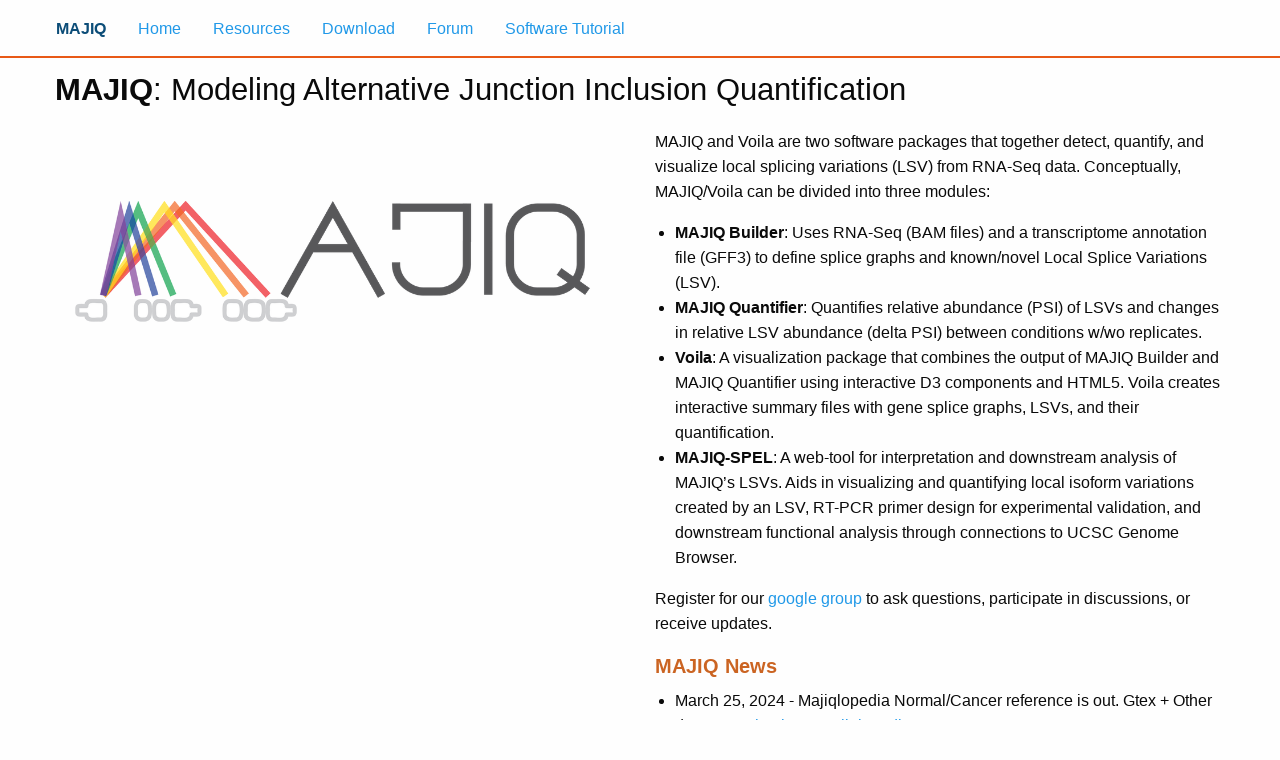

--- FILE ---
content_type: text/html; charset=UTF-8
request_url: https://majiq.biociphers.org/
body_size: 2732
content:
<!doctype html>
<html class="no-js" lang="en">
  <head>
    <meta charset="utf-8" />
    <meta http-equiv="x-ua-compatible" content="ie=edge">
    <meta name="viewport" content="width=device-width, initial-scale=1.0" />
    <title>MAJIQ | Welcome</title>
    <link rel="stylesheet" href="css/foundation.css" />
    <link rel="stylesheet" href="css/app.css" />
    <link rel='shortcut icon' href='/img/favicon.ico' type='image/x-icon'/>
    <link rel='icon' href='/img/favicon.ico' type='image/x-icon'/>
  </head>
  <body>
          <div class="top-bar">
          <div class="row">
              <ul class="vertical medium-horizontal menu">
                  <li class="menu-text">MAJIQ</li>
                  <li><a href="/">Home</a></li>
                  <li class=companymenuli><a>Resources<b class="caret"></b></a>
                    <ul class="submenu">
                        <li><a href="/papers.php" target="_blank">Papers/How to cite</a></li>
                        <li><a href="/voila_paper/" target="_blank">Voila Paper Examples</a></li>
                        <li><a href="https://github.com/barale/majiq-voila-elife/" target="_blank">iPython notebooks</a></li>
                        <li><a href="/extra/data.tar.gz" target="_blank">Extra Source Data</a></li>
                        <li><a href="https://docs.google.com/spreadsheets/d/12sixcicN55h62BHBDizjoXCJ4hZKXZuzQLoAl-JzRQE/edit#gid=611290002" target="_blank">RT-PCR Data</a></li>
                    </ul>
                  </li>
                  <li class=companymenuli><a>Download<b class="caret"></b></a>
                    <ul class="submenu">
                      <li><a href="/app_download">Academic Download</a></li>
                      <li><a href="/commercial.php">Commercial Download</a></li>
                      <li><a href="/tools.php">Tools and files</a></li>
                    </ul>
                  </li>
                  <li><a href="https://groups.google.com/g/majiq_voila">Forum</a></li>
                   <li class=companymenuli><a>Software Tutorial<b class="caret"></b></a>
                     <ul class="submenu">
                      <!--<li><a href="https://biociphers.bitbucket.io/majiq" target="_blank">Documentation</a></li>-->
                      <li><a href="https://biociphers.bitbucket.io/majiq-docs" target="_blank">Documentation</a></li>
                      <li><a href="/download/workshop_example.zip" >Workshop Example Data</a></li>
                      <li><a href="/workshop.php">Workshop Videos</a></li>
                     </ul>
                   </li>
              </ul>
          </div>
      </div>
      <div class="row">
      <div class="medium-12 columns">
          <h3 class="main-header"><b>MAJIQ</b>: Modeling Alternative Junction Inclusion Quantification</h3>
      </div>
      </div>
      <div class="row">
          <div class="medium-6 columns">
              <img src="img/MAJIQLogo-02.png">

          </div>
          <div class="medium-6 columns">
              <p>MAJIQ and Voila are two software packages that together detect, quantify, and visualize
                  local splicing variations (LSV) from RNA-Seq data. Conceptually, MAJIQ/Voila can be divided into
                  three modules:
                  <ul>
                      <li><b>MAJIQ Builder</b>: Uses RNA-Seq (BAM files) and a transcriptome annotation file (GFF3) to
                          define splice graphs and known/novel Local Splice Variations (LSV).</li>
                      <li><b>MAJIQ Quantifier</b>: Quantifies relative abundance (PSI) of LSVs and changes in relative LSV abundance
                          (delta PSI) between conditions w/wo replicates.
                      </li>
                      <li>
                          <b>Voila</b>: A visualization package that combines the output of MAJIQ Builder and MAJIQ Quantifier using
                          interactive D3 components and HTML5. Voila creates interactive summary files with gene splice graphs,
                          LSVs, and their quantification.
                      </li>
                      <li>
                          <b>MAJIQ-SPEL</b>:
A web-tool for interpretation and downstream analysis of MAJIQ’s LSVs. Aids in visualizing and quantifying local isoform variations created by an LSV, RT-PCR primer design for experimental validation, and downstream functional analysis through connections to UCSC Genome Browser.
                      </li>
                  </ul>
                </p>
                <p>Register for our <a href="http://groups.google.com/forum/#!forum/majiq_voila">google  group</a> to ask questions, participate in discussions, or receive updates. </p>
		<h5 style="color:rgb(203,100,34);"><b>MAJIQ News</b></h5>
		<ul>
		<li>March 25, 2024 - Majiqlopedia Normal/Cancer reference is out. Gtex + Other datasets: <a href="https://majiq.biociphers.org/majiqlopedia/">Check out Majiqlopedia</a></li>
		<li>Nov 20, 2023 - Majiq 2.5 is out. Long reads + Short reads visualization mode, intergene junction detection, inline annotated transcripts, various visual + performance improvements and new features~!</li>
		<li>Nov 9, 2021 - Majiq 2.3 is out. Heterogen mode, Modulizer, additional utilities, accuracy, and performance improvements!</li>
		<li>Jun 24, 2020 - Majiq 2.2 is out. New voila modes, IR accuracy improvement.</li>
    <li>Mar 29, 2019 - New MAJIQ 2.0 is out. Performance improvement, ~ 10 times faster and memory efficient than the previous machine</li>
		<li>Dec 11, 2017 - Extensive evaluation of <a href=https://biociphers.wordpress.com/2017/12/11/leafcutter-vs-majiq-and-comparing-differential-splicing-algorithms/>MAJIQ vs. LeafCutter</a>, with analysis of recent LeafCutter paper.</li>
		<li>Dec 11, 2017 - New MAJIQ paper is out <a href=https://doi.org/10.1093/bioinformatics/btx790>Norton and Vaquero-Garcia et al 2017</a>.  It describes a new module to improve the robustness of PSI quantification on experiments with outlier replicates. Also includes extensive comparisons to other software - rMATS, SUPPA2, and DEXSeq.</li>
		<li>Jul 29, 2017 - <a href=/workshop.php>Posted</a> videos along with examples and sample data of a recent workshop we ran for Splicing analysis using RNASeq data and MAJIQ.</li>
		<li>Sept 11, 2017 - <a href=/majiq-spel/docs/>MAJIQ-SPEL</a> is released. This is a new web-tool for aiding researcher in validating splicing variations identified using MAJIQ. It includes automated experimental RT-PCR primer design tool. For more details see our recent Application Note published in <a href=https://doi.org/10.1093/bioinformatics/btx565>Bioinformatics</a>.</li>
		</ul>
          </div>
      </div>


    <div class="zurb-footer-bottom design-border">
  <div class="row">
    <div class="medium-12 medium-pull-0 columns">
      <a href="http://www.biociphers.org" class="zurb-logo regular"></a>
        <a href="http://www.upenn.edu" class="logo-penn"><img src="/img/icons/penn.jpg"></a>
      <ul class="zurb-links">
        <li><a href="http://www.biociphers.org/#!research/c5tt">About</a></li>
        <li><a href="http://biociphers.wordpress.com/">Blog</a></li>
        <li><a href="http://www.biociphers.org/#!contact/c9p2">Contact</a></li>
        <li><a href="http://groups.google.com/forum/#!forum/majiq_voila">Majiq Forum</a></li>
      </ul>
      <p class="copyright">&copy; BIOCIPHERS - 2016 · Department of Genetics Perelman School of Medicine Department of Computer and Information Science School of Engineering University of Pennsylvania.</p>
    </div>
  </div>
</div>
  <script src="/js/vendor/jquery.min.js"></script>
  <script src="/js/vendor/what-input.min.js"></script>
  <script src="/js/foundation.min.js"></script>
  <script src="/js/app.js"></script>






  <script type="text/javascript" src="/_Incapsula_Resource?SWJIYLWA=719d34d31c8e3a6e6fffd425f7e032f3&ns=1&cb=2087092707" async></script></body>
</html>


--- FILE ---
content_type: text/css
request_url: https://majiq.biociphers.org/css/app.css
body_size: 818
content:

.zurb-footer-bottom {
    border-top: 2px solid #0053A0;
    padding: 24px 0 10px;
    clear: both;
}
.zurb-footer-bottom .design-border {
    border-bottom: 2px solid #0053A0;
    padding-bottom: 5px;
    margin-bottom: 25px; }
.zurb-footer-bottom .zurb-logo {
    /*color: #858585;*/
    font-weight: normal;
    background: url("../img/icons/footer-icons.jpg") no-repeat 0 3px;
    padding: 26px 0 0 0 !important;
    font-size: em-calc(16px);
    display: inline-block;
    width: 105px;
    }
.zurb-footer-bottom .zurb-logo:hover {
    opacity: 0.8; }
.zurb-footer-bottom .zurb-links {
    margin: 0;
    display: inline-block;
    padding-bottom: 0px; }
.zurb-footer-bottom .zurb-links li {
    display: block;
    float: left;
    margin-left: 6px;
    text-transform: uppercase;
    font-weight: 700;
    font-size: 0.75rem; }
.zurb-footer-bottom .zurb-links a {
    /*color: #666;*/
    padding: 3px 6px; }
.zurb-footer-bottom .zurb-links a:hover {
    color: #E85917; }
.zurb-footer-bottom .copyright {
    margin: 6px 0 0;
    font-size: 0.75rem;
    color: #0053A0; }
.zurb-footer-bottom .home-social {
    display: block;
    float: right;
    margin-bottom: 8px; }
.zurb-footer-bottom .home-social li {
    list-style: none;
    display: block;
    float: left;
    margin-left: 10px; }
.zurb-footer-bottom .home-social li:first-child {
    margin-left: 0; }
.zurb-footer-bottom .home-social a {
    display: block;
    height: 50px;
    width: 50px;
    background: url("../img/icons/social.png") no-repeat center 0; }
.zurb-footer-bottom .home-social a:hover {
    opacity: 0.8; }
.zurb-footer-bottom .home-social a.twitter {
    background-position: center 0; }
.zurb-footer-bottom .home-social a.facebook {
    background-position: center -200px; }
.zurb-footer-bottom .home-social a.mail {
    background-position: center -400px; }
.p{
    font-weight: normal;
}

.menu > li > a{
    cursor: default;
}

.menu > li > a.disabled{
    color: darkgrey;
}

.menu > li > a:hover:not(.disabled) {
    color: #E85917;
    cursor: pointer;
}

.top-bar{
    padding: 0.5;
    border-bottom: 2px solid;
    border-color: #E85917;
    padding-top: 10px;
}

.main-header{
    padding: 10px 10px 10px 0;
}

.logo-penn{
    float: right;
}

.menu-text{
    color: #0c4d78;
}

.statusmsg{
    border-radius: 10px;
    padding: 3px; /* Some padding to make some more space for our text  */
    background: #FFEFD5; /* Add a background color to our status message   */
    border: 1px solid #E85917; /* Add a border arround our status message   */
    padding: 20px;
}

.code{
    .statusmsg;
    font-family: 'Lucida Console', 'Lucida Sans Typewriter', monaco, 'Bitstream Vera Sans Mono', monospace;
    font-weight: 400;
    font-size: 12px;
}

.submenu{
    border-left: 2px solid;
    border-color: #E85917;
    display:none;
    margin-left: 10px;
    background: #FFFFFF;
    padding-left: 5px;
    padding-right: 5px;
    padding-top: 10px;
    padding-bottom: 10px;
}

.companymenuli a:hover
{
    color: #E85917;
    cursor:pointer;
    background: #FFFFFF;
}

.companymenuli:hover > ul{
    position: absolute;
    display:block;
}

input[type=submit] {
    padding:5px 15px; 
    background:#E85917;
    color:#FFFFFF; 
    border:0 none;
    cursor:pointer;
    font-weight:bold;
    -webkit-border-radius: 5px;
    border-radius: 5px; 
}

input[type=text] {
    padding:5px; 
    border:2px solid #ccc;
    -webkit-border-radius: 5px;
    border-radius: 5px;
}

input[type=text]:focus {
    border-color:#E85917; 
}
